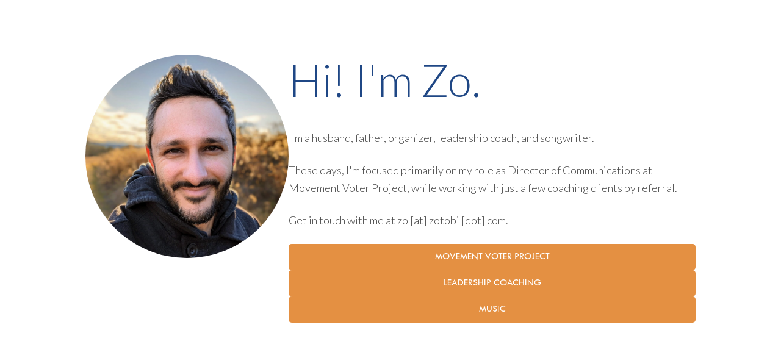

--- FILE ---
content_type: text/css; charset=utf-8
request_url: https://zotobi.com/wp-content/uploads/sites/359/bb-plugin/cache/014ff417f0c22f03e08e4354aeed2e2f-layout-bundle.css?ver=2.9.1.1-1.5.0.4
body_size: 3268
content:
.fl-node-5e3b1f15102b5 {color: #B7B7B7;}.fl-builder-content .fl-node-5e3b1f15102b5 *:not(input):not(textarea):not(select):not(a):not(h1):not(h2):not(h3):not(h4):not(h5):not(h6):not(.fl-menu-mobile-toggle) {color: inherit;}.fl-builder-content .fl-node-5e3b1f15102b5 a {color: #B7B7B7;}.fl-builder-content .fl-node-5e3b1f15102b5 a:hover {color: #B7B7B7;}.fl-builder-content .fl-node-5e3b1f15102b5 h1,.fl-builder-content .fl-node-5e3b1f15102b5 h2,.fl-builder-content .fl-node-5e3b1f15102b5 h3,.fl-builder-content .fl-node-5e3b1f15102b5 h4,.fl-builder-content .fl-node-5e3b1f15102b5 h5,.fl-builder-content .fl-node-5e3b1f15102b5 h6,.fl-builder-content .fl-node-5e3b1f15102b5 h1 a,.fl-builder-content .fl-node-5e3b1f15102b5 h2 a,.fl-builder-content .fl-node-5e3b1f15102b5 h3 a,.fl-builder-content .fl-node-5e3b1f15102b5 h4 a,.fl-builder-content .fl-node-5e3b1f15102b5 h5 a,.fl-builder-content .fl-node-5e3b1f15102b5 h6 a {color: #B7B7B7;}.fl-node-5e3b1f15102b5 > .fl-row-content-wrap {background-color: #ffffff;box-shadow: 0px 0px 2px 0px #b7b7b7;}.fl-node-5e3b2260b5676 {width: 100%;}@media (max-width: 768px) { .fl-module-icon {text-align: center;} }.fl-node-5d3b0fb278e81 .fl-icon i,.fl-node-5d3b0fb278e81 .fl-icon i:before {color: #9b9b9b;}.fl-node-5d3b0fb278e81 .fl-icon i:hover,.fl-node-5d3b0fb278e81 .fl-icon i:hover:before,.fl-node-5d3b0fb278e81 .fl-icon a:hover i,.fl-node-5d3b0fb278e81 .fl-icon a:hover i:before {color: #7f7f7f;}.fl-node-5d3b0fb278e81 .fl-icon i, .fl-node-5d3b0fb278e81 .fl-icon i:before {font-size: 16px;}.fl-node-5d3b0fb278e81 .fl-icon-wrap .fl-icon-text {height: 28px;}.fl-node-5d3b0fb278e81.fl-module-icon {text-align: left;}@media(max-width: 1200px) {.fl-node-5d3b0fb278e81 .fl-icon-wrap .fl-icon-text {height: 28px;}}@media(max-width: 992px) {.fl-node-5d3b0fb278e81 .fl-icon-wrap .fl-icon-text {height: 28px;}}@media(max-width: 768px) {.fl-node-5d3b0fb278e81 .fl-icon-wrap .fl-icon-text {height: 28px;}} .fl-node-5d3b0fb278e81 > .fl-module-content {margin-top:0px;margin-bottom:0px;margin-left:5px;}.fl-node-5d3b0fb278e82 .fl-icon i,.fl-node-5d3b0fb278e82 .fl-icon i:before {color: #9b9b9b;}.fl-node-5d3b0fb278e82 .fl-icon i, .fl-node-5d3b0fb278e82 .fl-icon i:before {font-size: 16px;}.fl-node-5d3b0fb278e82 .fl-icon-wrap .fl-icon-text {height: 28px;}.fl-node-5d3b0fb278e82.fl-module-icon {text-align: left;}@media(max-width: 1200px) {.fl-node-5d3b0fb278e82 .fl-icon-wrap .fl-icon-text {height: 28px;}}@media(max-width: 992px) {.fl-node-5d3b0fb278e82 .fl-icon-wrap .fl-icon-text {height: 28px;}}@media(max-width: 768px) {.fl-node-5d3b0fb278e82 .fl-icon-wrap .fl-icon-text {height: 28px;}} .fl-node-5d3b0fb278e82 > .fl-module-content {margin-top:0px;margin-right:0px;margin-bottom:0px;margin-left:3px;}.fl-node-5d3b0fb278e89 .fl-icon i,.fl-node-5d3b0fb278e89 .fl-icon i:before {color: #9b9b9b;}.fl-node-5d3b0fb278e89 .fl-icon i:hover,.fl-node-5d3b0fb278e89 .fl-icon i:hover:before,.fl-node-5d3b0fb278e89 .fl-icon a:hover i,.fl-node-5d3b0fb278e89 .fl-icon a:hover i:before {color: #7f7f7f;}.fl-node-5d3b0fb278e89 .fl-icon i, .fl-node-5d3b0fb278e89 .fl-icon i:before {font-size: 16px;}.fl-node-5d3b0fb278e89 .fl-icon-wrap .fl-icon-text {height: 28px;}.fl-node-5d3b0fb278e89.fl-module-icon {text-align: left;}@media(max-width: 1200px) {.fl-node-5d3b0fb278e89 .fl-icon-wrap .fl-icon-text {height: 28px;}}@media(max-width: 992px) {.fl-node-5d3b0fb278e89 .fl-icon-wrap .fl-icon-text {height: 28px;}}@media(max-width: 768px) {.fl-node-5d3b0fb278e89 .fl-icon-wrap .fl-icon-text {height: 28px;}} .fl-node-5d3b0fb278e89 > .fl-module-content {margin-top:0px;margin-bottom:0px;margin-left:5px;}.fl-node-5d3b0fb278e8a .fl-icon i,.fl-node-5d3b0fb278e8a .fl-icon i:before {color: #9b9b9b;}.fl-node-5d3b0fb278e8a .fl-icon i, .fl-node-5d3b0fb278e8a .fl-icon i:before {font-size: 16px;}.fl-node-5d3b0fb278e8a .fl-icon-wrap .fl-icon-text {height: 28px;}.fl-node-5d3b0fb278e8a.fl-module-icon {text-align: left;}@media(max-width: 1200px) {.fl-node-5d3b0fb278e8a .fl-icon-wrap .fl-icon-text {height: 28px;}}@media(max-width: 992px) {.fl-node-5d3b0fb278e8a .fl-icon-wrap .fl-icon-text {height: 28px;}}@media(max-width: 768px) {.fl-node-5d3b0fb278e8a .fl-icon-wrap .fl-icon-text {height: 28px;}} .fl-node-5d3b0fb278e8a > .fl-module-content {margin-top:0px;margin-right:0px;margin-bottom:0px;margin-left:3px;}.fl-menu ul,.fl-menu li{list-style: none;margin: 0;padding: 0;}.fl-menu .menu:before,.fl-menu .menu:after{content: '';display: table;clear: both;}.fl-menu-horizontal {display: inline-flex;flex-wrap: wrap;align-items: center;}.fl-menu li{position: relative;}.fl-menu a{display: block;padding: 10px;text-decoration: none;}.fl-menu a:hover{text-decoration: none;}.fl-menu .sub-menu{min-width: 220px;}.fl-module[data-node] .fl-menu .fl-menu-expanded .sub-menu {background-color: transparent;-webkit-box-shadow: none;-ms-box-shadow: none;box-shadow: none;}.fl-menu .fl-has-submenu:focus,.fl-menu .fl-has-submenu .sub-menu:focus,.fl-menu .fl-has-submenu-container:focus {outline: 0;}.fl-menu .fl-has-submenu-container{ position: relative; }.fl-menu .fl-menu-accordion .fl-has-submenu > .sub-menu{display: none;}.fl-menu .fl-menu-accordion .fl-has-submenu.fl-active .hide-heading > .sub-menu {box-shadow: none;display: block !important;}.fl-menu .fl-menu-toggle{position: absolute;top: 0;right: 0;bottom: 0;height: 100%;cursor: pointer;}.fl-menu .fl-toggle-arrows .fl-menu-toggle:before,.fl-menu .fl-toggle-none .fl-menu-toggle:before{border-color: #333;}.fl-menu .fl-menu-expanded .fl-menu-toggle{display: none;}.fl-menu .fl-menu-mobile-toggle {position: relative;padding: 8px;background-color: transparent;border: none;color: #333;border-radius: 0;}.fl-menu .fl-menu-mobile-toggle:focus-visible {outline: 2px auto Highlight;outline: 2px auto -webkit-focus-ring-color;}.fl-menu .fl-menu-mobile-toggle.text{width: 100%;text-align: center;}.fl-menu .fl-menu-mobile-toggle.hamburger .fl-menu-mobile-toggle-label,.fl-menu .fl-menu-mobile-toggle.hamburger-label .fl-menu-mobile-toggle-label{display: inline-block;margin-left: 10px;vertical-align: middle;}.fl-menu .fl-menu-mobile-toggle.hamburger .svg-container,.fl-menu .fl-menu-mobile-toggle.hamburger-label .svg-container{display: inline-block;position: relative;width: 1.4em;height: 1.4em;vertical-align: middle;}.fl-menu .fl-menu-mobile-toggle.hamburger .hamburger-menu,.fl-menu .fl-menu-mobile-toggle.hamburger-label .hamburger-menu{position: absolute;top: 0;left: 0;right: 0;bottom: 0;}.fl-menu .fl-menu-mobile-toggle.hamburger .hamburger-menu rect,.fl-menu .fl-menu-mobile-toggle.hamburger-label .hamburger-menu rect{fill: currentColor;}li.mega-menu .hide-heading > a,li.mega-menu .hide-heading > .fl-has-submenu-container,li.mega-menu-disabled .hide-heading > a,li.mega-menu-disabled .hide-heading > .fl-has-submenu-container {display: none;}ul.fl-menu-horizontal li.mega-menu {position: static;}ul.fl-menu-horizontal li.mega-menu > ul.sub-menu {top: inherit !important;left: 0 !important;right: 0 !important;width: 100%;}ul.fl-menu-horizontal li.mega-menu.fl-has-submenu:hover > ul.sub-menu,ul.fl-menu-horizontal li.mega-menu.fl-has-submenu.focus > ul.sub-menu {display: flex !important;}ul.fl-menu-horizontal li.mega-menu > ul.sub-menu li {border-color: transparent;}ul.fl-menu-horizontal li.mega-menu > ul.sub-menu > li {width: 100%;}ul.fl-menu-horizontal li.mega-menu > ul.sub-menu > li > .fl-has-submenu-container a {font-weight: bold;}ul.fl-menu-horizontal li.mega-menu > ul.sub-menu > li > .fl-has-submenu-container a:hover {background: transparent;}ul.fl-menu-horizontal li.mega-menu > ul.sub-menu .fl-menu-toggle {display: none;}ul.fl-menu-horizontal li.mega-menu > ul.sub-menu ul.sub-menu {background: transparent;-webkit-box-shadow: none;-ms-box-shadow: none;box-shadow: none;display: block;min-width: 0;opacity: 1;padding: 0;position: static;visibility: visible;}:where(.fl-col-group-medium-reversed, .fl-col-group-responsive-reversed) > .fl-menu-mobile-clone {flex: 1 1 100%;}.fl-menu-mobile-clone {clear: both;}.fl-menu-mobile-clone .fl-menu .menu {float: none !important;}.fl-menu-mobile-close {display: none;}.fl-menu-mobile-close,.fl-menu-mobile-close:hover,.fl-menu-mobile-close:focus {background: none;border: 0 none;color: inherit;font-size: 18px;padding: 10px 6px;}.fl-menu-mobile-close:focus-visible {outline: 2px auto Highlight;outline: 2px auto -webkit-focus-ring-color;}.fl-node-5e3b1f327ea5e .fl-menu .menu {}.fl-node-5e3b1f327ea5e .menu .fl-has-submenu .sub-menu{display: none;}.fl-node-5e3b1f327ea5e .fl-menu .sub-menu {background-color: #ffffff;-webkit-box-shadow: 0 1px 20px rgba(0,0,0,0.1);-ms-box-shadow: 0 1px 20px rgba(0,0,0,0.1);box-shadow: 0 1px 20px rgba(0,0,0,0.1);}.fl-node-5e3b1f327ea5e .fl-menu-horizontal.fl-toggle-arrows .fl-has-submenu-container a{padding-right: 28px;}.fl-node-5e3b1f327ea5e .fl-menu-horizontal.fl-toggle-arrows .fl-menu-toggle,.fl-node-5e3b1f327ea5e .fl-menu-horizontal.fl-toggle-none .fl-menu-toggle{width: 28px;}.fl-node-5e3b1f327ea5e .fl-menu-horizontal.fl-toggle-arrows .fl-menu-toggle,.fl-node-5e3b1f327ea5e .fl-menu-horizontal.fl-toggle-none .fl-menu-toggle,.fl-node-5e3b1f327ea5e .fl-menu-vertical.fl-toggle-arrows .fl-menu-toggle,.fl-node-5e3b1f327ea5e .fl-menu-vertical.fl-toggle-none .fl-menu-toggle{width: 28px;}.fl-node-5e3b1f327ea5e .fl-menu li{border-top: 1px solid transparent;}.fl-node-5e3b1f327ea5e .fl-menu li:first-child{border-top: none;}@media ( max-width: 768px ) {.fl-node-5e3b1f327ea5e .fl-menu ul.menu {display: none;float: none;}.fl-node-5e3b1f327ea5e .fl-menu .sub-menu {-webkit-box-shadow: none;-ms-box-shadow: none;box-shadow: none;}.fl-node-5e3b1f327ea5e .mega-menu.fl-active .hide-heading > .sub-menu,.fl-node-5e3b1f327ea5e .mega-menu-disabled.fl-active .hide-heading > .sub-menu {display: block !important;}.fl-node-5e3b1f327ea5e .fl-menu-logo,.fl-node-5e3b1f327ea5e .fl-menu-search-item {display: none;}} @media ( min-width: 769px ) {.fl-node-5e3b1f327ea5e .fl-menu .menu > li{ display: inline-block; }.fl-node-5e3b1f327ea5e .menu li{border-left: 1px solid transparent;border-top: none;}.fl-node-5e3b1f327ea5e .menu li:first-child{border: none;}.fl-node-5e3b1f327ea5e .menu li li{border-top: 1px solid transparent;border-left: none;}.fl-node-5e3b1f327ea5e .menu .fl-has-submenu .sub-menu{position: absolute;top: 100%;left: 0;z-index: 10;visibility: hidden;opacity: 0;text-align:left;}.fl-node-5e3b1f327ea5e .fl-has-submenu .fl-has-submenu .sub-menu{top: 0;left: 100%;}.fl-node-5e3b1f327ea5e .fl-menu .fl-has-submenu:hover > .sub-menu,.fl-node-5e3b1f327ea5e .fl-menu .fl-has-submenu.focus > .sub-menu{display: block;visibility: visible;opacity: 1;}.fl-node-5e3b1f327ea5e .menu .fl-has-submenu.fl-menu-submenu-right .sub-menu{left: inherit;right: 0;}.fl-node-5e3b1f327ea5e .menu .fl-has-submenu .fl-has-submenu.fl-menu-submenu-right .sub-menu{top: 0;left: inherit;right: 100%;}.fl-node-5e3b1f327ea5e .fl-menu .fl-has-submenu.fl-active > .fl-has-submenu-container .fl-menu-toggle{-webkit-transform: none;-ms-transform: none;transform: none;}.fl-node-5e3b1f327ea5e .fl-menu .fl-menu-toggle{display: none;}.fl-node-5e3b1f327ea5e ul.sub-menu {padding-top: 0px;padding-right: 0px;padding-bottom: 0px;padding-left: 0px;}.fl-node-5e3b1f327ea5e ul.sub-menu a {}.fl-node-5e3b1f327ea5e .fl-menu .fl-menu-mobile-toggle{display: none;}}.fl-node-5e3b1f327ea5e .fl-menu .fl-menu-mobile-toggle {font-size: 16px;text-transform: uppercase;padding-top: 14px;padding-right: 14px;padding-bottom: 14px;padding-left: 14px;border-color: rgba( 0,0,0,0.1 );}.fl-node-5e3b1f327ea5e .fl-menu .fl-menu-mobile-toggle rect,.fl-node-5e3b1f327ea5e .fl-menu .fl-menu-mobile-toggle.hamburger .hamburger-menu rect {}.fl-node-5e3b1f327ea5e .fl-menu .fl-menu-mobile-toggle:hover,.fl-node-5e3b1f327ea5e .fl-menu .fl-menu-mobile-toggle.fl-active {}.fl-node-5e3b1f327ea5e .fl-menu .fl-menu-mobile-toggle:hover rect,.fl-node-5e3b1f327ea5e .fl-menu .fl-menu-mobile-toggle.fl-active rect,.fl-node-5e3b1f327ea5e .fl-menu .fl-menu-mobile-toggle.hamburger:hover .hamburger-menu rect,.fl-node-5e3b1f327ea5e .fl-menu .fl-menu-mobile-toggle.fl-active .hamburger-menu rect {}.fl-node-5e3b1f327ea5e ul.fl-menu-horizontal li.mega-menu > ul.sub-menu > li > .fl-has-submenu-container a:hover {color: ;}.fl-node-5e3b1f327ea5e .fl-menu .menu, .fl-node-5e3b1f327ea5e .fl-menu .menu > li {font-family: "Twentieth Century", Verdana, Arial, sans-serif;font-weight: 100;font-size: 14px;letter-spacing: 1px;text-transform: uppercase;}.fl-node-5e3b1f327ea5e .fl-menu {text-align: center;}.fl-node-5e3b1f327ea5e .fl-menu .menu {justify-content: center;}.fl-node-5e3b1f327ea5e .menu a {padding-top: 14px;padding-right: 14px;padding-bottom: 14px;padding-left: 14px;}.fl-node-5e3b1f327ea5e .fl-menu .menu .sub-menu > li {font-size: 16px;line-height: 1;}.fl-node-5e3b1f327ea5e .fl-menu .fl-menu-mobile-toggle {float: none;}@media(max-width: 1200px) {.fl-node-5e3b1f327ea5e .fl-menu .fl-menu-mobile-toggle {float: none;}}@media(max-width: 992px) {.fl-node-5e3b1f327ea5e .fl-menu .fl-menu-mobile-toggle {float: none;}}@media(max-width: 768px) {.fl-node-5e3b1f327ea5e .menu li.fl-has-submenu ul.sub-menu {padding-left: 15px;}.fl-node-5e3b1f327ea5e .fl-menu .sub-menu {background-color: transparent;}.fl-node-5e3b1f327ea5e .fl-menu .fl-menu-mobile-toggle {float: none;}}.fl-builder-row-settings #fl-field-separator_position {display: none !important;}.fl-node-5e3b1f15102b5 .fl-row-content {min-width: 0px;}.fl-node-5e3b30fdf3cee {color: #666666;}.fl-builder-content .fl-node-5e3b30fdf3cee *:not(input):not(textarea):not(select):not(a):not(h1):not(h2):not(h3):not(h4):not(h5):not(h6):not(.fl-menu-mobile-toggle) {color: inherit;}.fl-builder-content .fl-node-5e3b30fdf3cee a {color: #666666;}.fl-builder-content .fl-node-5e3b30fdf3cee a:hover {color: #E49042;}.fl-builder-content .fl-node-5e3b30fdf3cee h1,.fl-builder-content .fl-node-5e3b30fdf3cee h2,.fl-builder-content .fl-node-5e3b30fdf3cee h3,.fl-builder-content .fl-node-5e3b30fdf3cee h4,.fl-builder-content .fl-node-5e3b30fdf3cee h5,.fl-builder-content .fl-node-5e3b30fdf3cee h6,.fl-builder-content .fl-node-5e3b30fdf3cee h1 a,.fl-builder-content .fl-node-5e3b30fdf3cee h2 a,.fl-builder-content .fl-node-5e3b30fdf3cee h3 a,.fl-builder-content .fl-node-5e3b30fdf3cee h4 a,.fl-builder-content .fl-node-5e3b30fdf3cee h5 a,.fl-builder-content .fl-node-5e3b30fdf3cee h6 a {color: #666666;}.fl-node-5e3b30fdf3cee > .fl-row-content-wrap {background-color: #ffffff;border-top-width: 1px;border-right-width: 0px;border-bottom-width: 1px;border-left-width: 0px;box-shadow: 0px 0px 7px 0px #b7b7b7;}.fl-node-5e3b30fdf3cee .fl-row-content {max-width: 1000px;} .fl-node-5e3b30fdf3cee > .fl-row-content-wrap {padding-top:0px;padding-right:0px;padding-bottom:0px;padding-left:0px;}.fl-node-5e3b30fdf3cea {width: 33.3%;}.fl-node-5e3b30fdf3cea > .fl-col-content {border-top-width: 1px;border-right-width: 1px;border-bottom-width: 1px;border-left-width: 1px;}@media(max-width: 768px) {.fl-builder-content .fl-node-5e3b30fdf3cea {width: 80% !important;max-width: none;clear: none;float: left;}}.fl-node-5e3b30fdf3ceb {width: 66.7%;}.fl-node-5e3b30fdf3ceb > .fl-col-content {border-top-width: 1px;border-right-width: 1px;border-bottom-width: 1px;border-left-width: 1px;}@media(max-width: 768px) {.fl-builder-content .fl-node-5e3b30fdf3ceb {width: 20% !important;max-width: none;clear: none;float: left;}}.fl-node-5e3b1c4367c9e .fl-menu .menu {background-color: #ffffff;}.fl-builder-content .fl-node-5e3b1c4367c9e .menu > li > a,.fl-builder-content .fl-node-5e3b1c4367c9e .menu > li > .fl-has-submenu-container > a,.fl-builder-content .fl-node-5e3b1c4367c9e .sub-menu > li > a,.fl-builder-content .fl-node-5e3b1c4367c9e .sub-menu > li > .fl-has-submenu-container > a{color: #999999;}.fl-node-5e3b1c4367c9e .fl-menu .fl-toggle-arrows .fl-menu-toggle:before,.fl-node-5e3b1c4367c9e .fl-menu .fl-toggle-none .fl-menu-toggle:before {border-color: #999999;}.fl-node-5e3b1c4367c9e .menu > li > a:hover,.fl-node-5e3b1c4367c9e .menu > li > a:focus,.fl-node-5e3b1c4367c9e .menu > li > .fl-has-submenu-container:hover > a,.fl-node-5e3b1c4367c9e .menu > li > .fl-has-submenu-container.focus > a,.fl-node-5e3b1c4367c9e .menu > li.current-menu-item > a,.fl-node-5e3b1c4367c9e .menu > li.current-menu-item > .fl-has-submenu-container > a,.fl-node-5e3b1c4367c9e .sub-menu > li > a:hover,.fl-node-5e3b1c4367c9e .sub-menu > li > a:focus,.fl-node-5e3b1c4367c9e .sub-menu > li > .fl-has-submenu-container:hover > a,.fl-node-5e3b1c4367c9e .sub-menu > li > .fl-has-submenu-container.focus > a,.fl-node-5e3b1c4367c9e .sub-menu > li.current-menu-item > a,.fl-node-5e3b1c4367c9e .sub-menu > li.current-menu-item > .fl-has-submenu-container > a{background-color: #e49042;color: #ffffff;}.fl-node-5e3b1c4367c9e .fl-menu .fl-toggle-arrows .fl-has-submenu-container:hover > .fl-menu-toggle:before,.fl-node-5e3b1c4367c9e .fl-menu .fl-toggle-arrows .fl-has-submenu-container.focus > .fl-menu-toggle:before,.fl-node-5e3b1c4367c9e .fl-menu .fl-toggle-arrows li.current-menu-item >.fl-has-submenu-container > .fl-menu-toggle:before,.fl-node-5e3b1c4367c9e .fl-menu .fl-toggle-none .fl-has-submenu-container:hover > .fl-menu-toggle:before,.fl-node-5e3b1c4367c9e .fl-menu .fl-toggle-none .fl-has-submenu-container.focus > .fl-menu-toggle:before,.fl-node-5e3b1c4367c9e .fl-menu .fl-toggle-none li.current-menu-item >.fl-has-submenu-container > .fl-menu-toggle:before{border-color: #ffffff;}.fl-node-5e3b1c4367c9e .menu .fl-has-submenu .sub-menu{display: none;}.fl-node-5e3b1c4367c9e .fl-menu .sub-menu {background-color: #ffffff;-webkit-box-shadow: 0 1px 20px rgba(0,0,0,0.1);-ms-box-shadow: 0 1px 20px rgba(0,0,0,0.1);box-shadow: 0 1px 20px rgba(0,0,0,0.1);}.fl-node-5e3b1c4367c9e .fl-menu-horizontal.fl-toggle-arrows .fl-has-submenu-container a{padding-right: 39px;}.fl-node-5e3b1c4367c9e .fl-menu-horizontal.fl-toggle-arrows .fl-menu-toggle,.fl-node-5e3b1c4367c9e .fl-menu-horizontal.fl-toggle-none .fl-menu-toggle{width: 42px;}.fl-node-5e3b1c4367c9e .fl-menu-horizontal.fl-toggle-arrows .fl-menu-toggle,.fl-node-5e3b1c4367c9e .fl-menu-horizontal.fl-toggle-none .fl-menu-toggle,.fl-node-5e3b1c4367c9e .fl-menu-vertical.fl-toggle-arrows .fl-menu-toggle,.fl-node-5e3b1c4367c9e .fl-menu-vertical.fl-toggle-none .fl-menu-toggle{width: 39px;}.fl-node-5e3b1c4367c9e .fl-menu li{border-top: 1px solid transparent;}.fl-node-5e3b1c4367c9e .fl-menu li:first-child{border-top: none;}@media ( max-width: 768px ) {.fl-node-5e3b1c4367c9e .fl-menu ul.menu {display: none;float: none;}.fl-node-5e3b1c4367c9e .fl-menu .sub-menu {-webkit-box-shadow: none;-ms-box-shadow: none;box-shadow: none;}.fl-node-5e3b1c4367c9e .mega-menu.fl-active .hide-heading > .sub-menu,.fl-node-5e3b1c4367c9e .mega-menu-disabled.fl-active .hide-heading > .sub-menu {display: block !important;}.fl-node-5e3b1c4367c9e .fl-menu-logo,.fl-node-5e3b1c4367c9e .fl-menu-search-item {display: none;}} @media ( min-width: 769px ) {.fl-node-5e3b1c4367c9e .fl-menu .menu > li{ display: inline-block; }.fl-node-5e3b1c4367c9e .menu li{border-left: 1px solid transparent;border-top: none;}.fl-node-5e3b1c4367c9e .menu li:first-child{border: none;}.fl-node-5e3b1c4367c9e .menu li li{border-top: 1px solid transparent;border-left: none;}.fl-node-5e3b1c4367c9e .menu .fl-has-submenu .sub-menu{position: absolute;top: 100%;left: 0;z-index: 10;visibility: hidden;opacity: 0;text-align:left;}.fl-node-5e3b1c4367c9e .fl-has-submenu .fl-has-submenu .sub-menu{top: 0;left: 100%;}.fl-node-5e3b1c4367c9e .fl-menu .fl-has-submenu:hover > .sub-menu,.fl-node-5e3b1c4367c9e .fl-menu .fl-has-submenu.focus > .sub-menu{display: block;visibility: visible;opacity: 1;}.fl-node-5e3b1c4367c9e .menu .fl-has-submenu.fl-menu-submenu-right .sub-menu{left: inherit;right: 0;}.fl-node-5e3b1c4367c9e .menu .fl-has-submenu .fl-has-submenu.fl-menu-submenu-right .sub-menu{top: 0;left: inherit;right: 100%;}.fl-node-5e3b1c4367c9e .fl-menu .fl-has-submenu.fl-active > .fl-has-submenu-container .fl-menu-toggle{-webkit-transform: none;-ms-transform: none;transform: none;}.fl-node-5e3b1c4367c9e .fl-menu .fl-menu-toggle{display: none;}.fl-node-5e3b1c4367c9e ul.sub-menu {padding-top: 0px;padding-right: 0px;padding-bottom: 0px;padding-left: 0px;}.fl-node-5e3b1c4367c9e ul.sub-menu a {}.fl-node-5e3b1c4367c9e .fl-menu .fl-menu-mobile-toggle{display: none;}}.fl-node-5e3b1c4367c9e .fl-menu .fl-menu-mobile-toggle {color: #999999;background-color: #ffffff;font-size: 16px;text-transform: uppercase;padding-top: 25px;padding-right: 25px;padding-bottom: 25px;padding-left: 25px;border-color: rgba( 0,0,0,0.1 );}.fl-node-5e3b1c4367c9e .fl-menu .fl-menu-mobile-toggle rect,.fl-node-5e3b1c4367c9e .fl-menu .fl-menu-mobile-toggle.hamburger .hamburger-menu rect {fill: #999999;}.fl-node-5e3b1c4367c9e .fl-menu .fl-menu-mobile-toggle:hover,.fl-node-5e3b1c4367c9e .fl-menu .fl-menu-mobile-toggle.fl-active {color: #ffffff;background-color: #e49042;}.fl-node-5e3b1c4367c9e .fl-menu .fl-menu-mobile-toggle:hover rect,.fl-node-5e3b1c4367c9e .fl-menu .fl-menu-mobile-toggle.fl-active rect,.fl-node-5e3b1c4367c9e .fl-menu .fl-menu-mobile-toggle.hamburger:hover .hamburger-menu rect,.fl-node-5e3b1c4367c9e .fl-menu .fl-menu-mobile-toggle.fl-active .hamburger-menu rect {fill: #ffffff;}.fl-node-5e3b1c4367c9e ul.fl-menu-horizontal li.mega-menu > ul.sub-menu > li > .fl-has-submenu-container a:hover {color: #999999;}.fl-node-5e3b1c4367c9e .fl-menu .menu, .fl-node-5e3b1c4367c9e .fl-menu .menu > li {font-family: "Twentieth Century", Verdana, Arial, sans-serif;font-weight: 100;letter-spacing: 1px;text-transform: uppercase;}.fl-node-5e3b1c4367c9e .fl-menu {text-align: right;}.fl-node-5e3b1c4367c9e .fl-menu .menu {justify-content: right;}.fl-node-5e3b1c4367c9e .menu a {padding-top: 25px;padding-right: 25px;padding-bottom: 25px;padding-left: 25px;}.fl-node-5e3b1c4367c9e .fl-menu .menu .sub-menu > li {font-size: 16px;line-height: 1;}.fl-node-5e3b1c4367c9e .fl-menu .fl-menu-mobile-toggle {float: right;}@media(max-width: 1200px) {.fl-node-5e3b1c4367c9e .fl-menu .fl-menu-mobile-toggle {float: none;}}@media(max-width: 992px) {.fl-node-5e3b1c4367c9e .fl-menu .fl-menu-mobile-toggle {float: none;}}@media(max-width: 768px) {.fl-node-5e3b1c4367c9e .menu li.fl-has-submenu ul.sub-menu {padding-left: 15px;}.fl-node-5e3b1c4367c9e .fl-menu .sub-menu {background-color: transparent;}.fl-node-5e3b1c4367c9e .fl-menu .fl-menu-mobile-toggle {float: none;}} .fl-node-5e3b1c4367c9e > .fl-module-content {margin-top:0px;margin-right:0px;margin-bottom:0px;margin-left:0px;}img.mfp-img {padding-bottom: 40px !important;}.fl-builder-edit .fl-fill-container img {transition: object-position .5s;}.fl-fill-container :is(.fl-module-content, .fl-photo, .fl-photo-content, img) {height: 100% !important;width: 100% !important;}@media (max-width: 768px) { .fl-photo-content,.fl-photo-img {max-width: 100%;} }.fl-node-5e3b30fdf3cec, .fl-node-5e3b30fdf3cec .fl-photo {text-align: left;}.fl-node-5e3b30fdf3cec .fl-photo-content, .fl-node-5e3b30fdf3cec .fl-photo-img {width: 100px;}.fl-builder-content[data-type="header"].fl-theme-builder-header-sticky {position: fixed;width: 100%;z-index: 100;}.fl-theme-builder-flyout-menu-push-left .fl-builder-content[data-type="header"].fl-theme-builder-header-sticky {left: auto !important;transition: left 0.2s !important;}.fl-theme-builder-flyout-menu-push-right .fl-builder-content[data-type="header"].fl-theme-builder-header-sticky {right: auto !important;transition: right 0.2s !important;}.fl-builder-content[data-type="header"].fl-theme-builder-header-sticky .fl-menu .fl-menu-mobile-opacity {height: 100vh;width: 100vw;}.fl-builder-content[data-type="header"]:not([data-overlay="1"]).fl-theme-builder-header-sticky .fl-menu-mobile-flyout {top: 0px;}.fl-theme-builder-flyout-menu-active body {margin-left: 0px !important;margin-right: 0px !important;}.fl-theme-builder-has-flyout-menu, .fl-theme-builder-has-flyout-menu body {overflow-x: hidden;}.fl-theme-builder-flyout-menu-push-right {right: 0px;transition: right 0.2s ease-in-out;}.fl-theme-builder-flyout-menu-push-left {left: 0px;transition: left 0.2s ease-in-out;}.fl-theme-builder-flyout-menu-active .fl-theme-builder-flyout-menu-push-right {position: relative;right: 250px;}.fl-theme-builder-flyout-menu-active .fl-theme-builder-flyout-menu-push-left {position: relative;left: 250px;}.fl-theme-builder-flyout-menu-active .fl-builder-content[data-type="header"] .fl-menu-disable-transition {transition: none;}.fl-builder-content[data-shrink="1"] .fl-row-content-wrap,.fl-builder-content[data-shrink="1"] .fl-col-content,.fl-builder-content[data-shrink="1"] .fl-module-content,.fl-builder-content[data-shrink="1"] img {-webkit-transition: all 0.4s ease-in-out, background-position 1ms;-moz-transition: all 0.4s ease-in-out, background-position 1ms;transition: all 0.4s ease-in-out, background-position 1ms;}.fl-builder-content[data-shrink="1"] img {width: auto;}.fl-builder-content[data-shrink="1"] img.fl-photo-img {width: auto;height: auto;}.fl-builder-content[data-type="header"].fl-theme-builder-header-shrink .fl-row-content-wrap {margin-bottom: 0;margin-top: 0;}.fl-theme-builder-header-shrink-row-bottom.fl-row-content-wrap {padding-bottom: 5px;}.fl-theme-builder-header-shrink-row-top.fl-row-content-wrap {padding-top: 5px;}.fl-builder-content[data-type="header"].fl-theme-builder-header-shrink .fl-col-content {margin-bottom: 0;margin-top: 0;padding-bottom: 0;padding-top: 0;}.fl-theme-builder-header-shrink-module-bottom.fl-module-content {margin-bottom: 5px;}.fl-theme-builder-header-shrink-module-top.fl-module-content {margin-top: 5px;}.fl-builder-content[data-type="header"].fl-theme-builder-header-shrink img {-webkit-transition: all 0.4s ease-in-out, background-position 1ms;-moz-transition: all 0.4s ease-in-out, background-position 1ms;transition: all 0.4s ease-in-out, background-position 1ms;}.fl-builder-content[data-overlay="1"]:not(.fl-theme-builder-header-sticky):not(.fl-builder-content-editing) {position: absolute;width: 100%;z-index: 100;}.fl-builder-edit body:not(.single-fl-theme-layout) .fl-builder-content[data-overlay="1"] {display: none;}body:not(.single-fl-theme-layout) .fl-builder-content[data-overlay="1"]:not(.fl-theme-builder-header-scrolled):not([data-overlay-bg="default"]) .fl-row-content-wrap,body:not(.single-fl-theme-layout) .fl-builder-content[data-overlay="1"]:not(.fl-theme-builder-header-scrolled):not([data-overlay-bg="default"]) .fl-col-content {background: transparent;}.fl-builder-row-settings #fl-field-separator_position {display: none !important;}.fl-node-5e3b30fdf3cee .fl-row-content {min-width: 0px;}